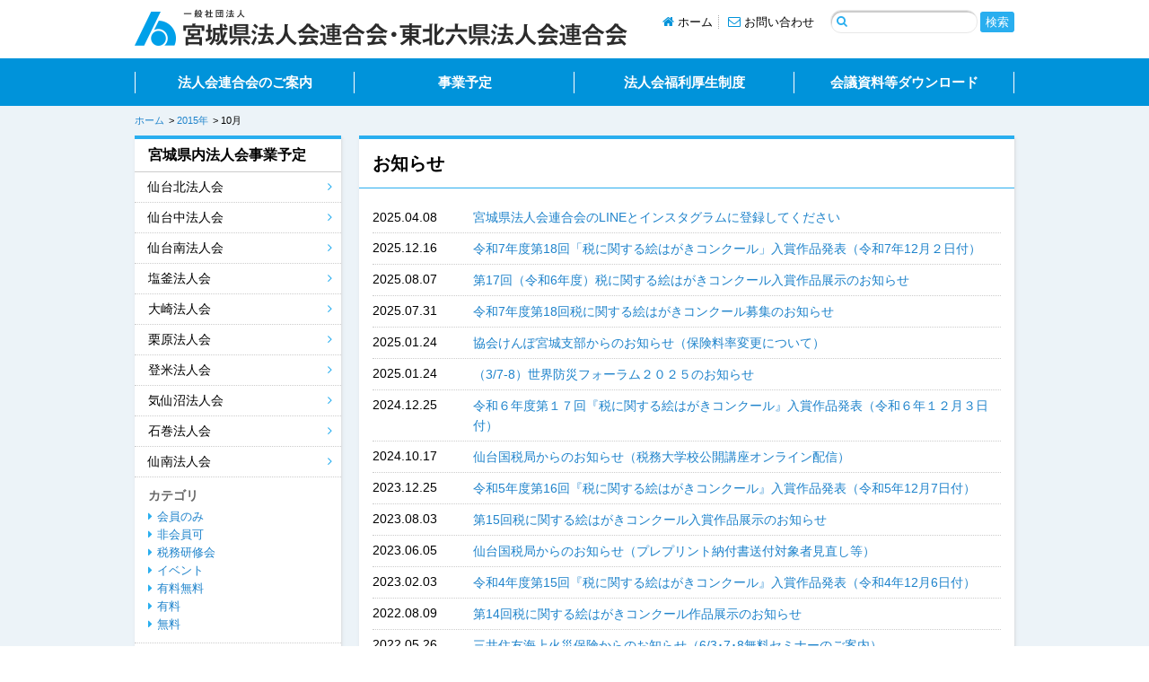

--- FILE ---
content_type: text/html; charset=UTF-8
request_url: https://www.miyagikenren.jp/date/2015/10?cat=15
body_size: 42545
content:
<!DOCTYPE html>
<html lang="ja">
<head>
  <meta charset="UTF-8">

  <title>2015年10月 ｜ 一般社団法人 宮城県法人会連合会・東北六県法人会連合会</title>

  
  <link rel="stylesheet" href="https://www.miyagikenren.jp/main/wp-content/themes/miyagikenren_v2/css/style.css">
  <link rel="stylesheet" href="https://www.miyagikenren.jp/main/wp-content/themes/miyagikenren_v2/css/font-awesome.min.css">

    <meta name='robots' content='max-image-preview:large' />
<link rel='dns-prefetch' href='//ajax.googleapis.com' />
<link rel="alternate" type="application/rss+xml" title="一般社団法人 宮城県法人会連合会・東北六県法人会連合会 &raquo; フィード" href="https://www.miyagikenren.jp/feed" />
<link rel="alternate" type="application/rss+xml" title="一般社団法人 宮城県法人会連合会・東北六県法人会連合会 &raquo; コメントフィード" href="https://www.miyagikenren.jp/comments/feed" />
<link rel="alternate" type="application/rss+xml" title="一般社団法人 宮城県法人会連合会・東北六県法人会連合会 &raquo; お知らせ カテゴリーのフィード" href="https://www.miyagikenren.jp/./information/news/feed" />
<style id='wp-img-auto-sizes-contain-inline-css' type='text/css'>
img:is([sizes=auto i],[sizes^="auto," i]){contain-intrinsic-size:3000px 1500px}
/*# sourceURL=wp-img-auto-sizes-contain-inline-css */
</style>
<style id='wp-emoji-styles-inline-css' type='text/css'>

	img.wp-smiley, img.emoji {
		display: inline !important;
		border: none !important;
		box-shadow: none !important;
		height: 1em !important;
		width: 1em !important;
		margin: 0 0.07em !important;
		vertical-align: -0.1em !important;
		background: none !important;
		padding: 0 !important;
	}
/*# sourceURL=wp-emoji-styles-inline-css */
</style>
<style id='wp-block-library-inline-css' type='text/css'>
:root{--wp-block-synced-color:#7a00df;--wp-block-synced-color--rgb:122,0,223;--wp-bound-block-color:var(--wp-block-synced-color);--wp-editor-canvas-background:#ddd;--wp-admin-theme-color:#007cba;--wp-admin-theme-color--rgb:0,124,186;--wp-admin-theme-color-darker-10:#006ba1;--wp-admin-theme-color-darker-10--rgb:0,107,160.5;--wp-admin-theme-color-darker-20:#005a87;--wp-admin-theme-color-darker-20--rgb:0,90,135;--wp-admin-border-width-focus:2px}@media (min-resolution:192dpi){:root{--wp-admin-border-width-focus:1.5px}}.wp-element-button{cursor:pointer}:root .has-very-light-gray-background-color{background-color:#eee}:root .has-very-dark-gray-background-color{background-color:#313131}:root .has-very-light-gray-color{color:#eee}:root .has-very-dark-gray-color{color:#313131}:root .has-vivid-green-cyan-to-vivid-cyan-blue-gradient-background{background:linear-gradient(135deg,#00d084,#0693e3)}:root .has-purple-crush-gradient-background{background:linear-gradient(135deg,#34e2e4,#4721fb 50%,#ab1dfe)}:root .has-hazy-dawn-gradient-background{background:linear-gradient(135deg,#faaca8,#dad0ec)}:root .has-subdued-olive-gradient-background{background:linear-gradient(135deg,#fafae1,#67a671)}:root .has-atomic-cream-gradient-background{background:linear-gradient(135deg,#fdd79a,#004a59)}:root .has-nightshade-gradient-background{background:linear-gradient(135deg,#330968,#31cdcf)}:root .has-midnight-gradient-background{background:linear-gradient(135deg,#020381,#2874fc)}:root{--wp--preset--font-size--normal:16px;--wp--preset--font-size--huge:42px}.has-regular-font-size{font-size:1em}.has-larger-font-size{font-size:2.625em}.has-normal-font-size{font-size:var(--wp--preset--font-size--normal)}.has-huge-font-size{font-size:var(--wp--preset--font-size--huge)}.has-text-align-center{text-align:center}.has-text-align-left{text-align:left}.has-text-align-right{text-align:right}.has-fit-text{white-space:nowrap!important}#end-resizable-editor-section{display:none}.aligncenter{clear:both}.items-justified-left{justify-content:flex-start}.items-justified-center{justify-content:center}.items-justified-right{justify-content:flex-end}.items-justified-space-between{justify-content:space-between}.screen-reader-text{border:0;clip-path:inset(50%);height:1px;margin:-1px;overflow:hidden;padding:0;position:absolute;width:1px;word-wrap:normal!important}.screen-reader-text:focus{background-color:#ddd;clip-path:none;color:#444;display:block;font-size:1em;height:auto;left:5px;line-height:normal;padding:15px 23px 14px;text-decoration:none;top:5px;width:auto;z-index:100000}html :where(.has-border-color){border-style:solid}html :where([style*=border-top-color]){border-top-style:solid}html :where([style*=border-right-color]){border-right-style:solid}html :where([style*=border-bottom-color]){border-bottom-style:solid}html :where([style*=border-left-color]){border-left-style:solid}html :where([style*=border-width]){border-style:solid}html :where([style*=border-top-width]){border-top-style:solid}html :where([style*=border-right-width]){border-right-style:solid}html :where([style*=border-bottom-width]){border-bottom-style:solid}html :where([style*=border-left-width]){border-left-style:solid}html :where(img[class*=wp-image-]){height:auto;max-width:100%}:where(figure){margin:0 0 1em}html :where(.is-position-sticky){--wp-admin--admin-bar--position-offset:var(--wp-admin--admin-bar--height,0px)}@media screen and (max-width:600px){html :where(.is-position-sticky){--wp-admin--admin-bar--position-offset:0px}}

/*# sourceURL=wp-block-library-inline-css */
</style><style id='global-styles-inline-css' type='text/css'>
:root{--wp--preset--aspect-ratio--square: 1;--wp--preset--aspect-ratio--4-3: 4/3;--wp--preset--aspect-ratio--3-4: 3/4;--wp--preset--aspect-ratio--3-2: 3/2;--wp--preset--aspect-ratio--2-3: 2/3;--wp--preset--aspect-ratio--16-9: 16/9;--wp--preset--aspect-ratio--9-16: 9/16;--wp--preset--color--black: #000000;--wp--preset--color--cyan-bluish-gray: #abb8c3;--wp--preset--color--white: #ffffff;--wp--preset--color--pale-pink: #f78da7;--wp--preset--color--vivid-red: #cf2e2e;--wp--preset--color--luminous-vivid-orange: #ff6900;--wp--preset--color--luminous-vivid-amber: #fcb900;--wp--preset--color--light-green-cyan: #7bdcb5;--wp--preset--color--vivid-green-cyan: #00d084;--wp--preset--color--pale-cyan-blue: #8ed1fc;--wp--preset--color--vivid-cyan-blue: #0693e3;--wp--preset--color--vivid-purple: #9b51e0;--wp--preset--gradient--vivid-cyan-blue-to-vivid-purple: linear-gradient(135deg,rgb(6,147,227) 0%,rgb(155,81,224) 100%);--wp--preset--gradient--light-green-cyan-to-vivid-green-cyan: linear-gradient(135deg,rgb(122,220,180) 0%,rgb(0,208,130) 100%);--wp--preset--gradient--luminous-vivid-amber-to-luminous-vivid-orange: linear-gradient(135deg,rgb(252,185,0) 0%,rgb(255,105,0) 100%);--wp--preset--gradient--luminous-vivid-orange-to-vivid-red: linear-gradient(135deg,rgb(255,105,0) 0%,rgb(207,46,46) 100%);--wp--preset--gradient--very-light-gray-to-cyan-bluish-gray: linear-gradient(135deg,rgb(238,238,238) 0%,rgb(169,184,195) 100%);--wp--preset--gradient--cool-to-warm-spectrum: linear-gradient(135deg,rgb(74,234,220) 0%,rgb(151,120,209) 20%,rgb(207,42,186) 40%,rgb(238,44,130) 60%,rgb(251,105,98) 80%,rgb(254,248,76) 100%);--wp--preset--gradient--blush-light-purple: linear-gradient(135deg,rgb(255,206,236) 0%,rgb(152,150,240) 100%);--wp--preset--gradient--blush-bordeaux: linear-gradient(135deg,rgb(254,205,165) 0%,rgb(254,45,45) 50%,rgb(107,0,62) 100%);--wp--preset--gradient--luminous-dusk: linear-gradient(135deg,rgb(255,203,112) 0%,rgb(199,81,192) 50%,rgb(65,88,208) 100%);--wp--preset--gradient--pale-ocean: linear-gradient(135deg,rgb(255,245,203) 0%,rgb(182,227,212) 50%,rgb(51,167,181) 100%);--wp--preset--gradient--electric-grass: linear-gradient(135deg,rgb(202,248,128) 0%,rgb(113,206,126) 100%);--wp--preset--gradient--midnight: linear-gradient(135deg,rgb(2,3,129) 0%,rgb(40,116,252) 100%);--wp--preset--font-size--small: 13px;--wp--preset--font-size--medium: 20px;--wp--preset--font-size--large: 36px;--wp--preset--font-size--x-large: 42px;--wp--preset--spacing--20: 0.44rem;--wp--preset--spacing--30: 0.67rem;--wp--preset--spacing--40: 1rem;--wp--preset--spacing--50: 1.5rem;--wp--preset--spacing--60: 2.25rem;--wp--preset--spacing--70: 3.38rem;--wp--preset--spacing--80: 5.06rem;--wp--preset--shadow--natural: 6px 6px 9px rgba(0, 0, 0, 0.2);--wp--preset--shadow--deep: 12px 12px 50px rgba(0, 0, 0, 0.4);--wp--preset--shadow--sharp: 6px 6px 0px rgba(0, 0, 0, 0.2);--wp--preset--shadow--outlined: 6px 6px 0px -3px rgb(255, 255, 255), 6px 6px rgb(0, 0, 0);--wp--preset--shadow--crisp: 6px 6px 0px rgb(0, 0, 0);}:where(.is-layout-flex){gap: 0.5em;}:where(.is-layout-grid){gap: 0.5em;}body .is-layout-flex{display: flex;}.is-layout-flex{flex-wrap: wrap;align-items: center;}.is-layout-flex > :is(*, div){margin: 0;}body .is-layout-grid{display: grid;}.is-layout-grid > :is(*, div){margin: 0;}:where(.wp-block-columns.is-layout-flex){gap: 2em;}:where(.wp-block-columns.is-layout-grid){gap: 2em;}:where(.wp-block-post-template.is-layout-flex){gap: 1.25em;}:where(.wp-block-post-template.is-layout-grid){gap: 1.25em;}.has-black-color{color: var(--wp--preset--color--black) !important;}.has-cyan-bluish-gray-color{color: var(--wp--preset--color--cyan-bluish-gray) !important;}.has-white-color{color: var(--wp--preset--color--white) !important;}.has-pale-pink-color{color: var(--wp--preset--color--pale-pink) !important;}.has-vivid-red-color{color: var(--wp--preset--color--vivid-red) !important;}.has-luminous-vivid-orange-color{color: var(--wp--preset--color--luminous-vivid-orange) !important;}.has-luminous-vivid-amber-color{color: var(--wp--preset--color--luminous-vivid-amber) !important;}.has-light-green-cyan-color{color: var(--wp--preset--color--light-green-cyan) !important;}.has-vivid-green-cyan-color{color: var(--wp--preset--color--vivid-green-cyan) !important;}.has-pale-cyan-blue-color{color: var(--wp--preset--color--pale-cyan-blue) !important;}.has-vivid-cyan-blue-color{color: var(--wp--preset--color--vivid-cyan-blue) !important;}.has-vivid-purple-color{color: var(--wp--preset--color--vivid-purple) !important;}.has-black-background-color{background-color: var(--wp--preset--color--black) !important;}.has-cyan-bluish-gray-background-color{background-color: var(--wp--preset--color--cyan-bluish-gray) !important;}.has-white-background-color{background-color: var(--wp--preset--color--white) !important;}.has-pale-pink-background-color{background-color: var(--wp--preset--color--pale-pink) !important;}.has-vivid-red-background-color{background-color: var(--wp--preset--color--vivid-red) !important;}.has-luminous-vivid-orange-background-color{background-color: var(--wp--preset--color--luminous-vivid-orange) !important;}.has-luminous-vivid-amber-background-color{background-color: var(--wp--preset--color--luminous-vivid-amber) !important;}.has-light-green-cyan-background-color{background-color: var(--wp--preset--color--light-green-cyan) !important;}.has-vivid-green-cyan-background-color{background-color: var(--wp--preset--color--vivid-green-cyan) !important;}.has-pale-cyan-blue-background-color{background-color: var(--wp--preset--color--pale-cyan-blue) !important;}.has-vivid-cyan-blue-background-color{background-color: var(--wp--preset--color--vivid-cyan-blue) !important;}.has-vivid-purple-background-color{background-color: var(--wp--preset--color--vivid-purple) !important;}.has-black-border-color{border-color: var(--wp--preset--color--black) !important;}.has-cyan-bluish-gray-border-color{border-color: var(--wp--preset--color--cyan-bluish-gray) !important;}.has-white-border-color{border-color: var(--wp--preset--color--white) !important;}.has-pale-pink-border-color{border-color: var(--wp--preset--color--pale-pink) !important;}.has-vivid-red-border-color{border-color: var(--wp--preset--color--vivid-red) !important;}.has-luminous-vivid-orange-border-color{border-color: var(--wp--preset--color--luminous-vivid-orange) !important;}.has-luminous-vivid-amber-border-color{border-color: var(--wp--preset--color--luminous-vivid-amber) !important;}.has-light-green-cyan-border-color{border-color: var(--wp--preset--color--light-green-cyan) !important;}.has-vivid-green-cyan-border-color{border-color: var(--wp--preset--color--vivid-green-cyan) !important;}.has-pale-cyan-blue-border-color{border-color: var(--wp--preset--color--pale-cyan-blue) !important;}.has-vivid-cyan-blue-border-color{border-color: var(--wp--preset--color--vivid-cyan-blue) !important;}.has-vivid-purple-border-color{border-color: var(--wp--preset--color--vivid-purple) !important;}.has-vivid-cyan-blue-to-vivid-purple-gradient-background{background: var(--wp--preset--gradient--vivid-cyan-blue-to-vivid-purple) !important;}.has-light-green-cyan-to-vivid-green-cyan-gradient-background{background: var(--wp--preset--gradient--light-green-cyan-to-vivid-green-cyan) !important;}.has-luminous-vivid-amber-to-luminous-vivid-orange-gradient-background{background: var(--wp--preset--gradient--luminous-vivid-amber-to-luminous-vivid-orange) !important;}.has-luminous-vivid-orange-to-vivid-red-gradient-background{background: var(--wp--preset--gradient--luminous-vivid-orange-to-vivid-red) !important;}.has-very-light-gray-to-cyan-bluish-gray-gradient-background{background: var(--wp--preset--gradient--very-light-gray-to-cyan-bluish-gray) !important;}.has-cool-to-warm-spectrum-gradient-background{background: var(--wp--preset--gradient--cool-to-warm-spectrum) !important;}.has-blush-light-purple-gradient-background{background: var(--wp--preset--gradient--blush-light-purple) !important;}.has-blush-bordeaux-gradient-background{background: var(--wp--preset--gradient--blush-bordeaux) !important;}.has-luminous-dusk-gradient-background{background: var(--wp--preset--gradient--luminous-dusk) !important;}.has-pale-ocean-gradient-background{background: var(--wp--preset--gradient--pale-ocean) !important;}.has-electric-grass-gradient-background{background: var(--wp--preset--gradient--electric-grass) !important;}.has-midnight-gradient-background{background: var(--wp--preset--gradient--midnight) !important;}.has-small-font-size{font-size: var(--wp--preset--font-size--small) !important;}.has-medium-font-size{font-size: var(--wp--preset--font-size--medium) !important;}.has-large-font-size{font-size: var(--wp--preset--font-size--large) !important;}.has-x-large-font-size{font-size: var(--wp--preset--font-size--x-large) !important;}
/*# sourceURL=global-styles-inline-css */
</style>

<style id='classic-theme-styles-inline-css' type='text/css'>
/*! This file is auto-generated */
.wp-block-button__link{color:#fff;background-color:#32373c;border-radius:9999px;box-shadow:none;text-decoration:none;padding:calc(.667em + 2px) calc(1.333em + 2px);font-size:1.125em}.wp-block-file__button{background:#32373c;color:#fff;text-decoration:none}
/*# sourceURL=/wp-includes/css/classic-themes.min.css */
</style>
<link rel='stylesheet' id='wp-members-css' href='https://www.miyagikenren.jp/main/wp-content/plugins/wp-members/assets/css/forms/generic-no-float.min.css?ver=3.5.4.3' type='text/css' media='all' />
<script type="text/javascript" src="//ajax.googleapis.com/ajax/libs/jquery/1.11.1/jquery.min.js?ver=1.11.1" id="jquery-js"></script>
<link rel="https://api.w.org/" href="https://www.miyagikenren.jp/wp-json/" /><link rel="alternate" title="JSON" type="application/json" href="https://www.miyagikenren.jp/wp-json/wp/v2/categories/15" /><link rel="EditURI" type="application/rsd+xml" title="RSD" href="https://www.miyagikenren.jp/main/xmlrpc.php?rsd" />
  <style type="text/css">
      #site-title,
    #site-description {
      position: absolute !important;
      clip: rect(1px 1px 1px 1px); /* IE6, IE7 */
      clip: rect(1px, 1px, 1px, 1px);
    }
    </style>
  
  <script src="https://www.miyagikenren.jp/main/wp-content/themes/miyagikenren_v2/js/jquery.scrolltopcontrol.js"></script>
  <script src="https://www.miyagikenren.jp/main/wp-content/themes/miyagikenren_v2/js/smoothScroll.js"></script>
  <script src="https://www.miyagikenren.jp/main/wp-content/themes/miyagikenren_v2/js/settings.js"></script>

  <script async src="https://www.googletagmanager.com/gtag/js?id=G-FV9L1TGE39"></script>
  <script>
    window.dataLayer = window.dataLayer || [];
    function gtag(){dataLayer.push(arguments);}
    gtag('js', new Date());
    gtag('config', 'G-FV9L1TGE39');
  </script>
</head>

<body>

<header class="s-header" role="banner">
  <div class="wrapper clearfix">
    <div class="logo"><a href="https://www.miyagikenren.jp" title="一般社団法人宮城県法人会連合会・東北六県法人会連合会"><img src="https://www.miyagikenren.jp/main/wp-content/themes/miyagikenren_v2/img/header_logo.png" alt="一般社団法人宮城県法人会連合会" width="549" height="41"></a></div>
    <div class="menu">
      <ul>
        <li><a href="https://www.miyagikenren.jp"><i class="fa fa-home"></i> ホーム</a></li>
        <li><a href="https://www.miyagikenren.jp/contact/"><i class="fa fa-envelope-o"></i> お問い合わせ</a></li>
      </ul>
      <form method="get" action="https://www.miyagikenren.jp" role="search">
        <input type="text" class="field" name="s" id="s">
        <input type="submit" class="submit" name="submit" id="searchsubmit" value="検索">
      </form>
    </div>
  </div>
</header>

<nav class="gnav" role="navigation">
  <ul class="wrapper">
    <li><a href="https://www.miyagikenren.jp/about/">法人会連合会のご案内</a></li>
    <li><a href="https://www.miyagikenren.jp/jigyou/">事業予定</a></li>
    <li><a href="https://www.miyagikenren.jp/fukuri/">法人会福利厚生制度</a></li>
    <li><a href="https://www.miyagikenren.jp/download/">会議資料等ダウンロード</a></li>
  </ul>
</nav>

<div class="wrapper clearfix">
  <nav class="breadcrumbs">
    <ul>
    <!-- Breadcrumb NavXT 7.4.1 -->
<li><a href="https://www.miyagikenren.jp">ホーム</a></li><li><a href="https://www.miyagikenren.jp/date/2015">2015年</a></li><li>10月</li>    </ul>
  </nav>

  <article class="main content" role="main">
    <h1><span>お知らせ</span></h1>
    <div class="contentbox">
      <div class="infolist">
        <dl>
        
          <!-- 先頭固定表示 -->
                      <dt>2025.04.08</dt>
            <dd><a href="https://www.miyagikenren.jp/kenjigyou/hikaiin/11583.html">宮城県法人会連合会のLINEとインスタグラムに登録してください</a></dd>
                                                
          <!-- 一覧表示 -->
                      <dt>2025.12.16</dt>
            <dd><a href="https://www.miyagikenren.jp/kenjigyou/hikaiin/11839.html">令和7年度第18回「税に関する絵はがきコンクール」入賞作品発表（令和7年12月２日付）</a></dd>
                          <dt>2025.08.07</dt>
            <dd><a href="https://www.miyagikenren.jp/kenjigyou/hikaiin/11083.html">第17回（令和6年度）税に関する絵はがきコンクール入賞作品展示のお知らせ</a></dd>
                          <dt>2025.07.31</dt>
            <dd><a href="https://www.miyagikenren.jp/kenjigyou/hikaiin/9340.html">令和7年度第18回税に関する絵はがきコンクール募集のお知らせ</a></dd>
                          <dt>2025.01.24</dt>
            <dd><a href="https://www.miyagikenren.jp/kenjigyou/hikaiin/11473.html">協会けんぽ宮城支部からのお知らせ（保険料率変更について）</a></dd>
                          <dt>2025.01.24</dt>
            <dd><a href="https://www.miyagikenren.jp/kenjigyou/hikaiin/11459.html">（3/7-8）世界防災フォーラム２０２５のお知らせ</a></dd>
                          <dt>2024.12.25</dt>
            <dd><a href="https://www.miyagikenren.jp/kenjigyou/hikaiin/11311.html">令和６年度第１７回『税に関する絵はがきコンクール』入賞作品発表（令和６年１２月３日付）</a></dd>
                          <dt>2024.10.17</dt>
            <dd><a href="https://www.miyagikenren.jp/kenjigyou/hikaiin/10516.html">仙台国税局からのお知らせ（税務大学校公開講座オンライン配信）</a></dd>
                          <dt>2023.12.25</dt>
            <dd><a href="https://www.miyagikenren.jp/kenjigyou/hikaiin/10607.html">令和5年度第16回『税に関する絵はがきコンクール』入賞作品発表（令和5年12月7日付）</a></dd>
                          <dt>2023.08.03</dt>
            <dd><a href="https://www.miyagikenren.jp/kenjigyou/hikaiin/10379.html">第15回税に関する絵はがきコンクール入賞作品展示のお知らせ</a></dd>
                          <dt>2023.06.05</dt>
            <dd><a href="https://www.miyagikenren.jp/kenjigyou/hikaiin/10246.html">仙台国税局からのお知らせ（プレプリント納付書送付対象者見直し等）</a></dd>
                          <dt>2023.02.03</dt>
            <dd><a href="https://www.miyagikenren.jp/kenjigyou/hikaiin/9909.html">令和4年度第15回『税に関する絵はがきコンクール』入賞作品発表（令和4年12月6日付）</a></dd>
                          <dt>2022.08.09</dt>
            <dd><a href="https://www.miyagikenren.jp/kenjigyou/hikaiin/9572.html">第14回税に関する絵はがきコンクール作品展示のお知らせ</a></dd>
                          <dt>2022.05.26</dt>
            <dd><a href="https://www.miyagikenren.jp/kenjigyou/hikaiin/9437.html">三井住友海上火災保険からのお知らせ（6/3･7･8無料セミナーのご案内）</a></dd>
                          <dt>2022.03.07</dt>
            <dd><a href="https://www.miyagikenren.jp/kenjigyou/hikaiin/9120.html">令和3年度第14回『税に関する絵はがきコンクール』入賞作品発表（令和4年2月15日付）</a></dd>
                          <dt>2022.02.07</dt>
            <dd><a href="https://www.miyagikenren.jp/kenjigyou/hikaiin/9039.html">仙台国税局からのお知らせ（インボイス制度に係る事業者の登録申請に関するお知らせ）</a></dd>
                          <dt>2022.02.03</dt>
            <dd><a href="https://www.miyagikenren.jp/kenjigyou/hikaiin/9036.html">仙台国税局からのお知らせ（所得税等の確定申告について：新型コロナウイルス感染症の影響により申告期限までの申告等が困難な方へ）</a></dd>
                          <dt>2021.12.01</dt>
            <dd><a href="https://www.miyagikenren.jp/kenjigyou/hikaiin/8988.html">大同生命保険からのお知らせ（12/7無料WEBセミナーのご案内）</a></dd>
                          <dt>2021.10.22</dt>
            <dd><a href="https://www.miyagikenren.jp/kenjigyou/hikaiin/8948.html">仙台国税局からのお知らせ（税務大学校 公開講座のご案内）</a></dd>
                          <dt>2021.07.09</dt>
            <dd><a href="https://www.miyagikenren.jp/kenjigyou/hikaiin/8727.html">大同生命保険からのお知らせ（7/21無料WEBセミナーのご案内）</a></dd>
                          <dt>2021.05.25</dt>
            <dd><a href="https://www.miyagikenren.jp/information/news/8653.html">仙台国税局からのお知らせ（法人番号の利活用について）</a></dd>
                                  </dl>
      </div>

       <div class="page-navi mgt20">
</div>
    </div>

  </article>
  
  <nav class="sidebar">

        <ul class="cmenu">
      <li>
        <a href="https://www.miyagikenren.jp/jigyou/">宮城県内法人会事業予定</a>
        <ul>
        <li><a href="http://www.kitaho.or.jp/business/session.html">仙台北法人会</a></li>
<li><a href="http://www.hojin-kai.jp/schedule.htm">仙台中法人会</a></li>
<li><a href="http://www.minamiho.com/22_schedule.html">仙台南法人会</a></li>
<li><a href="http://www.marine-blue.or.jp/schedule.html">塩釜法人会</a></li>
<li><a href="https://osakihojinkai.com/">大崎法人会</a></li>
<li><a href="http://www.kuri-ho.com/">栗原法人会</a></li>
<li><a href="http://www.tome-houjinkai.com/">登米法人会</a></li>
<li><a href="http://hojinkai.zenkokuhojinkai.or.jp/kesennuma/information/%E8%AC%9B%E7%BF%92%E4%BC%9A%E3%83%BB%E8%AC%9B%E6%BC%94%E4%BC%9A%E3%81%AE%E3%81%8A%E7%9F%A5%E3%82%89%E3%81%9B/">気仙沼法人会</a></li>
<li><a href="http://www.i-houjinkai.jp/">石巻法人会</a></li>
<li><a href="http://www.sennanho.or.jp/eventcalendar">仙南法人会</a></li>
        </ul>
      </li>
    </ul>

    <h3>カテゴリ</h3>
    <ul class="smenu">
      	<li class="cat-item cat-item-1"><a href="https://www.miyagikenren.jp/./kenjigyou/kaiin">会員のみ</a>
</li>
	<li class="cat-item cat-item-2"><a href="https://www.miyagikenren.jp/./kenjigyou/hikaiin">非会員可</a>
</li>
	<li class="cat-item cat-item-5"><a href="https://www.miyagikenren.jp/./kenjigyou/zeimukenshu">税務研修会</a>
</li>
	<li class="cat-item cat-item-6"><a href="https://www.miyagikenren.jp/./kenjigyou/event">イベント</a>
</li>
	<li class="cat-item cat-item-7"><a href="https://www.miyagikenren.jp/./kenjigyou/hiyou">有料無料</a>
<ul class='children'>
	<li class="cat-item cat-item-3"><a href="https://www.miyagikenren.jp/./kenjigyou/hiyou/yuryou">有料</a>
</li>
	<li class="cat-item cat-item-4"><a href="https://www.miyagikenren.jp/./kenjigyou/hiyou/muryou">無料</a>
</li>
</ul>
</li>
    </ul>

    <h3>アーカイブ</h3>
    <select name="archive-dropdown" onChange='document.location.href=this.options[this.selectedIndex].value;'>
      <option value="">月を選択</option>
      	<option value='https://www.miyagikenren.jp/date/2025/12?cat=-15'> 2025年12月 </option>
	<option value='https://www.miyagikenren.jp/date/2025/08?cat=-15'> 2025年8月 </option>
	<option value='https://www.miyagikenren.jp/date/2025/07?cat=-15'> 2025年7月 </option>
	<option value='https://www.miyagikenren.jp/date/2025/04?cat=-15'> 2025年4月 </option>
	<option value='https://www.miyagikenren.jp/date/2025/02?cat=-15'> 2025年2月 </option>
	<option value='https://www.miyagikenren.jp/date/2025/01?cat=-15'> 2025年1月 </option>
	<option value='https://www.miyagikenren.jp/date/2024/12?cat=-15'> 2024年12月 </option>
	<option value='https://www.miyagikenren.jp/date/2024/10?cat=-15'> 2024年10月 </option>
	<option value='https://www.miyagikenren.jp/date/2024/09?cat=-15'> 2024年9月 </option>
	<option value='https://www.miyagikenren.jp/date/2024/08?cat=-15'> 2024年8月 </option>
	<option value='https://www.miyagikenren.jp/date/2024/06?cat=-15'> 2024年6月 </option>
	<option value='https://www.miyagikenren.jp/date/2023/12?cat=-15'> 2023年12月 </option>
	<option value='https://www.miyagikenren.jp/date/2023/10?cat=-15'> 2023年10月 </option>
	<option value='https://www.miyagikenren.jp/date/2023/08?cat=-15'> 2023年8月 </option>
	<option value='https://www.miyagikenren.jp/date/2023/07?cat=-15'> 2023年7月 </option>
	<option value='https://www.miyagikenren.jp/date/2023/06?cat=-15'> 2023年6月 </option>
	<option value='https://www.miyagikenren.jp/date/2023/05?cat=-15'> 2023年5月 </option>
	<option value='https://www.miyagikenren.jp/date/2023/04?cat=-15'> 2023年4月 </option>
	<option value='https://www.miyagikenren.jp/date/2023/03?cat=-15'> 2023年3月 </option>
	<option value='https://www.miyagikenren.jp/date/2023/02?cat=-15'> 2023年2月 </option>
	<option value='https://www.miyagikenren.jp/date/2023/01?cat=-15'> 2023年1月 </option>
	<option value='https://www.miyagikenren.jp/date/2022/12?cat=-15'> 2022年12月 </option>
	<option value='https://www.miyagikenren.jp/date/2022/11?cat=-15'> 2022年11月 </option>
	<option value='https://www.miyagikenren.jp/date/2022/10?cat=-15'> 2022年10月 </option>
	<option value='https://www.miyagikenren.jp/date/2022/09?cat=-15'> 2022年9月 </option>
	<option value='https://www.miyagikenren.jp/date/2022/08?cat=-15'> 2022年8月 </option>
	<option value='https://www.miyagikenren.jp/date/2022/07?cat=-15'> 2022年7月 </option>
	<option value='https://www.miyagikenren.jp/date/2022/06?cat=-15'> 2022年6月 </option>
	<option value='https://www.miyagikenren.jp/date/2022/05?cat=-15'> 2022年5月 </option>
	<option value='https://www.miyagikenren.jp/date/2022/04?cat=-15'> 2022年4月 </option>
	<option value='https://www.miyagikenren.jp/date/2022/03?cat=-15'> 2022年3月 </option>
	<option value='https://www.miyagikenren.jp/date/2022/02?cat=-15'> 2022年2月 </option>
	<option value='https://www.miyagikenren.jp/date/2022/01?cat=-15'> 2022年1月 </option>
	<option value='https://www.miyagikenren.jp/date/2021/12?cat=-15'> 2021年12月 </option>
	<option value='https://www.miyagikenren.jp/date/2021/11?cat=-15'> 2021年11月 </option>
	<option value='https://www.miyagikenren.jp/date/2021/10?cat=-15'> 2021年10月 </option>
	<option value='https://www.miyagikenren.jp/date/2021/09?cat=-15'> 2021年9月 </option>
	<option value='https://www.miyagikenren.jp/date/2021/08?cat=-15'> 2021年8月 </option>
	<option value='https://www.miyagikenren.jp/date/2021/07?cat=-15'> 2021年7月 </option>
	<option value='https://www.miyagikenren.jp/date/2021/06?cat=-15'> 2021年6月 </option>
	<option value='https://www.miyagikenren.jp/date/2021/04?cat=-15'> 2021年4月 </option>
	<option value='https://www.miyagikenren.jp/date/2021/03?cat=-15'> 2021年3月 </option>
	<option value='https://www.miyagikenren.jp/date/2021/02?cat=-15'> 2021年2月 </option>
	<option value='https://www.miyagikenren.jp/date/2020/12?cat=-15'> 2020年12月 </option>
	<option value='https://www.miyagikenren.jp/date/2020/11?cat=-15'> 2020年11月 </option>
	<option value='https://www.miyagikenren.jp/date/2020/10?cat=-15'> 2020年10月 </option>
	<option value='https://www.miyagikenren.jp/date/2020/09?cat=-15'> 2020年9月 </option>
	<option value='https://www.miyagikenren.jp/date/2020/08?cat=-15'> 2020年8月 </option>
	<option value='https://www.miyagikenren.jp/date/2020/07?cat=-15'> 2020年7月 </option>
	<option value='https://www.miyagikenren.jp/date/2020/04?cat=-15'> 2020年4月 </option>
	<option value='https://www.miyagikenren.jp/date/2020/03?cat=-15'> 2020年3月 </option>
	<option value='https://www.miyagikenren.jp/date/2020/02?cat=-15'> 2020年2月 </option>
	<option value='https://www.miyagikenren.jp/date/2020/01?cat=-15'> 2020年1月 </option>
	<option value='https://www.miyagikenren.jp/date/2019/12?cat=-15'> 2019年12月 </option>
	<option value='https://www.miyagikenren.jp/date/2019/11?cat=-15'> 2019年11月 </option>
	<option value='https://www.miyagikenren.jp/date/2019/10?cat=-15'> 2019年10月 </option>
	<option value='https://www.miyagikenren.jp/date/2019/09?cat=-15'> 2019年9月 </option>
	<option value='https://www.miyagikenren.jp/date/2019/08?cat=-15'> 2019年8月 </option>
	<option value='https://www.miyagikenren.jp/date/2019/07?cat=-15'> 2019年7月 </option>
	<option value='https://www.miyagikenren.jp/date/2019/03?cat=-15'> 2019年3月 </option>
	<option value='https://www.miyagikenren.jp/date/2019/01?cat=-15'> 2019年1月 </option>
	<option value='https://www.miyagikenren.jp/date/2018/12?cat=-15'> 2018年12月 </option>
	<option value='https://www.miyagikenren.jp/date/2018/11?cat=-15'> 2018年11月 </option>
	<option value='https://www.miyagikenren.jp/date/2018/09?cat=-15'> 2018年9月 </option>
	<option value='https://www.miyagikenren.jp/date/2018/05?cat=-15'> 2018年5月 </option>
	<option value='https://www.miyagikenren.jp/date/2018/04?cat=-15'> 2018年4月 </option>
	<option value='https://www.miyagikenren.jp/date/2018/02?cat=-15'> 2018年2月 </option>
	<option value='https://www.miyagikenren.jp/date/2017/12?cat=-15'> 2017年12月 </option>
	<option value='https://www.miyagikenren.jp/date/2017/11?cat=-15'> 2017年11月 </option>
	<option value='https://www.miyagikenren.jp/date/2017/06?cat=-15'> 2017年6月 </option>
	<option value='https://www.miyagikenren.jp/date/2017/02?cat=-15'> 2017年2月 </option>
	<option value='https://www.miyagikenren.jp/date/2016/10?cat=-15'> 2016年10月 </option>
	<option value='https://www.miyagikenren.jp/date/2016/04?cat=-15'> 2016年4月 </option>
	<option value='https://www.miyagikenren.jp/date/2016/02?cat=-15'> 2016年2月 </option>
	<option value='https://www.miyagikenren.jp/date/2015/05?cat=-15'> 2015年5月 </option>
	<option value='https://www.miyagikenren.jp/date/2015/04?cat=-15'> 2015年4月 </option>
	<option value='https://www.miyagikenren.jp/date/2015/03?cat=-15'> 2015年3月 </option>
	<option value='https://www.miyagikenren.jp/date/2015/02?cat=-15'> 2015年2月 </option>
	<option value='https://www.miyagikenren.jp/date/2015/01?cat=-15'> 2015年1月 </option>
	<option value='https://www.miyagikenren.jp/date/2014/12?cat=-15'> 2014年12月 </option>
	<option value='https://www.miyagikenren.jp/date/2014/11?cat=-15'> 2014年11月 </option>
	<option value='https://www.miyagikenren.jp/date/2014/10?cat=-15'> 2014年10月 </option>
	<option value='https://www.miyagikenren.jp/date/2014/09?cat=-15'> 2014年9月 </option>
	<option value='https://www.miyagikenren.jp/date/2014/08?cat=-15'> 2014年8月 </option>
	<option value='https://www.miyagikenren.jp/date/2014/07?cat=-15'> 2014年7月 </option>
	<option value='https://www.miyagikenren.jp/date/2014/06?cat=-15'> 2014年6月 </option>
	<option value='https://www.miyagikenren.jp/date/2014/05?cat=-15'> 2014年5月 </option>
	<option value='https://www.miyagikenren.jp/date/2014/04?cat=-15'> 2014年4月 </option>
	<option value='https://www.miyagikenren.jp/date/2014/02?cat=-15'> 2014年2月 </option>
	<option value='https://www.miyagikenren.jp/date/2014/01?cat=-15'> 2014年1月 </option>
	<option value='https://www.miyagikenren.jp/date/2013/07?cat=-15'> 2013年7月 </option>
	<option value='https://www.miyagikenren.jp/date/2013/05?cat=-15'> 2013年5月 </option>
	<option value='https://www.miyagikenren.jp/date/2013/03?cat=-15'> 2013年3月 </option>
	<option value='https://www.miyagikenren.jp/date/2013/02?cat=-15'> 2013年2月 </option>
	<option value='https://www.miyagikenren.jp/date/2012/12?cat=-15'> 2012年12月 </option>
	<option value='https://www.miyagikenren.jp/date/2012/11?cat=-15'> 2012年11月 </option>
	<option value='https://www.miyagikenren.jp/date/2012/10?cat=-15'> 2012年10月 </option>
	<option value='https://www.miyagikenren.jp/date/2012/09?cat=-15'> 2012年9月 </option>
	<option value='https://www.miyagikenren.jp/date/2012/08?cat=-15'> 2012年8月 </option>
	<option value='https://www.miyagikenren.jp/date/2012/07?cat=-15'> 2012年7月 </option>
	<option value='https://www.miyagikenren.jp/date/2012/06?cat=-15'> 2012年6月 </option>
	<option value='https://www.miyagikenren.jp/date/2012/03?cat=-15'> 2012年3月 </option>
	<option value='https://www.miyagikenren.jp/date/2012/02?cat=-15'> 2012年2月 </option>
	<option value='https://www.miyagikenren.jp/date/2011/11?cat=-15'> 2011年11月 </option>
	<option value='https://www.miyagikenren.jp/date/2011/10?cat=-15'> 2011年10月 </option>
	<option value='https://www.miyagikenren.jp/date/2011/03?cat=-15'> 2011年3月 </option>
	<option value='https://www.miyagikenren.jp/date/2010/03?cat=-15'> 2010年3月 </option>
	<option value='https://www.miyagikenren.jp/date/2010/02?cat=-15'> 2010年2月 </option>
	<option value='https://www.miyagikenren.jp/date/2009/10?cat=-15'> 2009年10月 </option>
	<option value='https://www.miyagikenren.jp/date/2009/07?cat=-15'> 2009年7月 </option>
    </select>

      </nav>
</div>

<footer class="s-footer" role="contentinfo">
  <nav class="submenu">
    <ul class="wrapper">
      <li><a href="https://www.miyagikenren.jp/link/"><i class="fa fa-chevron-circle-right"></i> リンク</a></li>
    </ul>
  </nav>

  <div class="sitemap wrapper">
    <div>
      <ul>
        <li><a href="https://www.miyagikenren.jp/about/">法人会連合会のご案内</a>
          <ul>
<li><a href="http://www.miyagikenren.jp/about#koukai">情報公開</a></li>
<li><a href="http://www.miyagikenren.jp/about#area">宮城県内法人会の活動地域</a></li>
<li><a href="https://www.miyagikenren.jp/download/%e8%b3%87%e6%96%99%e7%ad%89%e3%83%80%e3%82%a6%e3%83%b3%e3%83%ad%e3%83%bc%e3%83%89%e3%83%9a%e3%83%bc%e3%82%b8">資料等ダウンロードページ</a></li>
<li><a href="https://www.miyagikenren.jp/%e4%bb%a4%e5%92%8c%ef%bc%94%e5%b9%b4%e5%ba%a6">令和４年度</a></li>
<li><a href="https://www.miyagikenren.jp/%e4%bb%a4%e5%92%8c%ef%bc%95%e5%b9%b4%e5%ba%a6">令和５年度</a></li>
<li><a href="https://www.miyagikenren.jp/about%e4%bb%a4%e5%92%8c%ef%bc%97%e5%b9%b4%e5%ba%a6">令和７年度</a></li>
          </ul>
        </li>
      </ul>
    </div>

    <div>
      <ul>
        <li><a href="https://www.miyagikenren.jp/jigyou/">事業予定</a>

          <ul class="column2">
<li><a href="https://www.miyagikenren.jp/about">宮城県連・東北六県連・全法連</a></li>
<li><a href="http://www.kitaho.or.jp/business/session.html">仙台北</a></li>
<li><a href="http://www.hojin-kai.jp/schedule.htm">仙台中</a></li>
<li><a href="http://www.minamiho.com/22_schedule.html">仙台南</a></li>
<li><a href="http://www.marine-blue.or.jp/schedule.html">塩釜</a></li>
<li><a href="https://osakihojinkai.com/">大崎</a></li>
<li><a href="http://www.kuri-ho.com/">栗原</a></li>
<li><a href="http://www.tome-houjinkai.com/">登米</a></li>
<li><a href="http://hojinkai.zenkokuhojinkai.or.jp/kesennuma/information/%E8%AC%9B%E7%BF%92%E4%BC%9A%E3%83%BB%E8%AC%9B%E6%BC%94%E4%BC%9A%E3%81%AE%E3%81%8A%E7%9F%A5%E3%82%89%E3%81%9B/">気仙沼</a></li>
<li><a href="http://www.i-houjinkai.jp/">石巻</a></li>
<li><a href="http://www.sennanho.or.jp/eventcalendar">仙南</a></li>
          </ul>
        </li>
      </ul>
    </div>

    <div>
      <ul>
        <li><a href="https://www.miyagikenren.jp/fukuri/">法人会福利厚生制度</a>
          <ul>
<li><a href="http://www.miyagikenren.jp/fukuri#houjin">企業のための保障制度</a></li>
<li><a href="http://www.miyagikenren.jp/fukuri#kojin">個人のための保障制度</a></li>
<li><a href="http://www.miyagikenren.jp/fukuri#sonota">そのたの保障制度</a></li>
<li><a href="http://www.miyagikenren.jp/fukuri#shindan">定期健康診断等</a></li>
          </ul>
        </li>
      </ul>
    </div>

    <div>
      <ul>
        <li><a href="https://www.miyagikenren.jp/download/">会議資料等ダウンロード</a></li>
        <li><a href="https://www.miyagikenren.jp/information/">連合会からのお知らせ</a></li>
        <li><a href="https://www.miyagikenren.jp/contact/">お問い合わせ</a></li>
        <li><a href="https://www.miyagikenren.jp/link/">リンク</a></li>
      </ul>
    </div>
  </div>
  <p class="copyright">Copyright &copy;2008-<script>document.write(new Date().getFullYear());</script> <small>宮城県法人会連合会</small></p>
</footer>

<script type="speculationrules">
{"prefetch":[{"source":"document","where":{"and":[{"href_matches":"/*"},{"not":{"href_matches":["/main/wp-*.php","/main/wp-admin/*","/main/wp-content/uploads/*","/main/wp-content/*","/main/wp-content/plugins/*","/main/wp-content/themes/miyagikenren_v2/*","/*\\?(.+)"]}},{"not":{"selector_matches":"a[rel~=\"nofollow\"]"}},{"not":{"selector_matches":".no-prefetch, .no-prefetch a"}}]},"eagerness":"conservative"}]}
</script>
<script id="wp-emoji-settings" type="application/json">
{"baseUrl":"https://s.w.org/images/core/emoji/17.0.2/72x72/","ext":".png","svgUrl":"https://s.w.org/images/core/emoji/17.0.2/svg/","svgExt":".svg","source":{"concatemoji":"https://www.miyagikenren.jp/main/wp-includes/js/wp-emoji-release.min.js?ver=6.9"}}
</script>
<script type="module">
/* <![CDATA[ */
/*! This file is auto-generated */
const a=JSON.parse(document.getElementById("wp-emoji-settings").textContent),o=(window._wpemojiSettings=a,"wpEmojiSettingsSupports"),s=["flag","emoji"];function i(e){try{var t={supportTests:e,timestamp:(new Date).valueOf()};sessionStorage.setItem(o,JSON.stringify(t))}catch(e){}}function c(e,t,n){e.clearRect(0,0,e.canvas.width,e.canvas.height),e.fillText(t,0,0);t=new Uint32Array(e.getImageData(0,0,e.canvas.width,e.canvas.height).data);e.clearRect(0,0,e.canvas.width,e.canvas.height),e.fillText(n,0,0);const a=new Uint32Array(e.getImageData(0,0,e.canvas.width,e.canvas.height).data);return t.every((e,t)=>e===a[t])}function p(e,t){e.clearRect(0,0,e.canvas.width,e.canvas.height),e.fillText(t,0,0);var n=e.getImageData(16,16,1,1);for(let e=0;e<n.data.length;e++)if(0!==n.data[e])return!1;return!0}function u(e,t,n,a){switch(t){case"flag":return n(e,"\ud83c\udff3\ufe0f\u200d\u26a7\ufe0f","\ud83c\udff3\ufe0f\u200b\u26a7\ufe0f")?!1:!n(e,"\ud83c\udde8\ud83c\uddf6","\ud83c\udde8\u200b\ud83c\uddf6")&&!n(e,"\ud83c\udff4\udb40\udc67\udb40\udc62\udb40\udc65\udb40\udc6e\udb40\udc67\udb40\udc7f","\ud83c\udff4\u200b\udb40\udc67\u200b\udb40\udc62\u200b\udb40\udc65\u200b\udb40\udc6e\u200b\udb40\udc67\u200b\udb40\udc7f");case"emoji":return!a(e,"\ud83e\u1fac8")}return!1}function f(e,t,n,a){let r;const o=(r="undefined"!=typeof WorkerGlobalScope&&self instanceof WorkerGlobalScope?new OffscreenCanvas(300,150):document.createElement("canvas")).getContext("2d",{willReadFrequently:!0}),s=(o.textBaseline="top",o.font="600 32px Arial",{});return e.forEach(e=>{s[e]=t(o,e,n,a)}),s}function r(e){var t=document.createElement("script");t.src=e,t.defer=!0,document.head.appendChild(t)}a.supports={everything:!0,everythingExceptFlag:!0},new Promise(t=>{let n=function(){try{var e=JSON.parse(sessionStorage.getItem(o));if("object"==typeof e&&"number"==typeof e.timestamp&&(new Date).valueOf()<e.timestamp+604800&&"object"==typeof e.supportTests)return e.supportTests}catch(e){}return null}();if(!n){if("undefined"!=typeof Worker&&"undefined"!=typeof OffscreenCanvas&&"undefined"!=typeof URL&&URL.createObjectURL&&"undefined"!=typeof Blob)try{var e="postMessage("+f.toString()+"("+[JSON.stringify(s),u.toString(),c.toString(),p.toString()].join(",")+"));",a=new Blob([e],{type:"text/javascript"});const r=new Worker(URL.createObjectURL(a),{name:"wpTestEmojiSupports"});return void(r.onmessage=e=>{i(n=e.data),r.terminate(),t(n)})}catch(e){}i(n=f(s,u,c,p))}t(n)}).then(e=>{for(const n in e)a.supports[n]=e[n],a.supports.everything=a.supports.everything&&a.supports[n],"flag"!==n&&(a.supports.everythingExceptFlag=a.supports.everythingExceptFlag&&a.supports[n]);var t;a.supports.everythingExceptFlag=a.supports.everythingExceptFlag&&!a.supports.flag,a.supports.everything||((t=a.source||{}).concatemoji?r(t.concatemoji):t.wpemoji&&t.twemoji&&(r(t.twemoji),r(t.wpemoji)))});
//# sourceURL=https://www.miyagikenren.jp/main/wp-includes/js/wp-emoji-loader.min.js
/* ]]> */
</script>
</body>
</html>


--- FILE ---
content_type: text/css
request_url: https://www.miyagikenren.jp/main/wp-content/themes/miyagikenren_v2/css/style.css
body_size: 3793
content:
@charset "UTF-8";
/* /////////////////////////////////////////////////////////////////////////// Basic */
body, div, dl, dt, dd, ul, ol, li, h1, h2, h3, h4, h5, h6, pre, code, form, fieldset, legend, input, textarea, p, blockquote, th, td {
  margin: 0;
  padding: 0;
}

table {
  border-spacing: 0;
}

li {
  list-style: none;
}

caption, th {
  text-align: left;
}

h1, h2, h3, h4, h5, h6 {
  font-size: 100%;
  font-weight: normal;
  line-height: 1;
}

q:before, q:after {
  content: "";
}

abbr, acronym {
  border: 0;
  font-variant: normal;
}

sup {
  vertical-align: text-top;
}

sub {
  vertical-align: text-bottom;
}

input, textarea, select {
  font-family: inherit;
  font-size: inherit;
  font-weight: inherit;
}

legend {
  color: #000;
}

img, svg {
  font-size: 0;
  line-height: 0;
  vertical-align: top;
}

address, caption, cite, code, dfn, em, th, var {
  font-style: normal;
  font-weight: normal;
}

p, blockquote, dl {
  line-height: 1.8;
}

ol, ul {
  line-height: 1.8;
  list-style: none;
}

a {
  cursor: pointer;
  display: inline-block;
}

fieldset, img {
  border: 0;
}

/* ----------------------------------------------------- HTML5 */
article, aside, canvas, details, figcaption, figure, footer, header, hgroup, menu, nav, section, summary {
  display: block;
}

/* /////////////////////////////////////////////////////////////////////////// Font */
body {
  font-family: "ヒラギノ角ゴ Pro W3", "Hiragino Kaku Gothic Pro", "メイリオ", Meiryo, Verdana, Arial, san-serif;
  font-size: 13px;
  font-size: 0.8125rem;
}

table {
  font-size: inherit;
  font: 100%;
}

pre, code, kbd, samp, tt {
  font-family: monospace;
  line-height: 100%;
}

/* ----------------------------------------------------- Link */
.hidden {
  visibility: hidden;
}

a:link {
  color: #1e83cb;
  text-decoration: none;
}
a:visited {
  color: #7e57c2;
}
a:hover, a:active {
  color: #46b692;
  text-decoration: underline;
}

.bnrlink a:hover {
  opacity: 0.8;
  filter: alpha(opacity=80);
}

.entry a {
  text-decoration: underline;
}
.entry a[href$=".pdf"]:before {
  color: #d00;
  content: "";
  font-family: "FontAwesome";
  margin: 0 5px 0 2px;
}

/* ----------------------------------------------------- Clear */
.clearfix:after {
  content: ".";
  clear: both;
  display: block;
  font-size: 0;
  visibility: hidden;
}

/* /////////////////////////////////////////////////////////////////////////// Layout */
/* ----------------------------------------------------- Base */
html {
  background: #fff;
}

body {
  background: #ecf3f8;
  text-align: center;
}

.wrapper {
  margin-right: auto;
  margin-left: auto;
  width: 980px;
  text-align: left;
}

.content,
.sidebar {
  background: #fff;
  border-top: 4px solid #29aeef;
  box-shadow: 1px 1.732px 3px 0px rgba(207, 207, 207, 0.75);
  padding-bottom: 15px;
}

.sidebar {
  padding-bottom: 0;
}

.radius5 {
  border-radius: 5px;
}

/* ----------------------------------------------------- header */
.s-header {
  background: #fff;
  height: 65px;
}
.s-header .logo {
  float: left;
  padding-top: 10px;
}
.s-header .menu {
  float: right;
  padding-top: 11px;
}
.s-header .menu ul,
.s-header .menu li,
.s-header .menu form {
  display: inline-table;
}
.s-header .menu ul {
  margin-right: 14px;
}
.s-header .menu li {
  border-left: 1px dotted #aaa;
  line-height: 1.2;
  margin-left: 6px;
  padding-left: 10px;
}
.s-header .menu li:first-child {
  border: 0;
}
.s-header .menu li a {
  color: #000;
  text-decoration: none;
}
.s-header .menu li a .fa {
  color: #0093da;
  font-size: 14px;
  font-size: 0.875rem;
}
.s-header .menu form .field {
  border: 1px solid #e8e8e8;
  border-radius: 12px;
  box-shadow: inset 1px 2px 0px 0px #ccc;
  width: 140px;
  height: 24px;
  margin-right: 3px;
  padding: 0 0 0 22px;
  z-index: 1;
}
.s-header .menu form:before {
  color: #29aeef;
  content: "";
  font-family: "FontAwesome";
  margin: 6px 0 0 7px;
  position: absolute;
  z-index: 10;
}
.s-header .menu form .submit {
  background: #29aeef;
  border: 0;
  border-radius: 3px;
  color: #fff;
  cursor: pointer;
  line-height: 1;
  padding: 5px 6px;
}
.s-header .menu form .submit:hover {
  background: #0093da;
}

/* ----------------------------------------------------- gnav */
.gnav {
  background: #0093da;
}
.gnav ul {
  background: url(../img/gnav_line.gif) no-repeat left center;
  font-size: 0;
}
.gnav ul li {
  background: url(../img/gnav_line.gif) no-repeat right center;
  display: inline-block;
  font-size: 15px;
  font-size: 0.9375rem;
  font-weight: bold;
  text-align: center;
  width: 25%;
}
.gnav ul li a {
  color: #fff;
  display: block;
  line-height: 1;
  margin: 0 1px;
  padding: 19px 0;
  text-decoration: none;
}
.gnav ul li a:hover {
  background-color: #007bb6;
}

/* ----------------------------------------------------- footer */
#topcontrol {
  width: 56px;
  height: 56px;
  background: url(../img/pagetop.png) no-repeat center center;
  background-size: contain;
}

.s-footer {
  background: #fff;
  margin-top: 40px;
}
.s-footer .submenu {
  background: #0093da;
  margin-bottom: 15px;
}
.s-footer .submenu ul {
  font-size: 0;
}
.s-footer .submenu ul li {
  display: inline-block;
  margin-left: 15px;
  padding: 5px 0;
}
.s-footer .submenu ul li a {
  color: #fff;
  font-size: 13px;
  font-size: 0.8125rem;
  text-decoration: none;
}
.s-footer .submenu ul li:first-child {
  margin-left: 0;
}
.s-footer .sitemap {
  margin-bottom: 15px;
  overflow: hidden;
  zoom: 1;
}
.s-footer .sitemap > div {
  float: left;
  width: 236px;
  margin-left: 12px;
}
.s-footer .sitemap > div:first-child {
  margin-left: 0;
}
.s-footer .sitemap > div > ul > li {
  font-size: 12px;
  font-size: 0.75rem;
}
.s-footer .sitemap > div > ul > li:before {
  color: #29aeef;
  content: "";
  font-family: "FontAwesome";
  margin-right: 4px;
}
.s-footer .sitemap > div > ul > li > ul {
  margin-left: 4px;
}
.s-footer .sitemap > div > ul > li > ul > li {
  font-size: 11px;
  font-size: 0.6875rem;
}
.s-footer .sitemap > div > ul > li > ul > li:before {
  color: #29aeef;
  content: "";
  font-family: "FontAwesome";
  margin-right: 8px;
}
.s-footer .sitemap > div > ul > li > ul > li a {
  display: inline;
}
.s-footer .sitemap > div > ul > li > ul.column2 {
  display: flex;
  flex-wrap: wrap;
}
.s-footer .sitemap > div > ul > li > ul.column2 li {
  margin-left: 6%;
  width: 47%;
}
.s-footer .sitemap > div > ul > li > ul.column2 li:nth-of-type(odd) {
  margin-left: 0;
}
.s-footer .sitemap > div a {
  color: #000;
  text-decoration: none;
}
.s-footer .sitemap > div a:hover {
  color: #46b692;
}
.s-footer .copyright {
  border-top: 1px solid #ecf3f8;
  color: #575757;
  font-size: 12px;
  font-size: 0.75rem;
  padding: 10px 0;
}
.s-footer .copyright small {
  font-size: 12px;
  font-size: 0.75rem;
}

/* /////////////////////////////////////////////////////////////////////////// Toppage */
.tnav {
  background: #dae5ed url(../img/tnav_bg.gif) repeat-x center bottom;
  height: 380px;
  margin-bottom: 30px;
}
.tnav ul {
  font-size: 0;
  padding: 23px 0 22px 0;
}
.tnav ul li {
  display: inline-block;
  font-size: 13px;
  font-size: 0.8125rem;
  margin-left: 13px;
  width: 318px;
}
.tnav ul li:first-child {
  margin-left: 0;
}
.tnav ul li a {
  background-color: #fff;
  border-radius: 8px;
  box-shadow: 1px 1.732px 2px 0px rgba(11, 3, 6, 0.2);
  color: #000;
  display: block;
  padding: 14px 0 14px 0;
  text-decoration: none;
}
.tnav ul li a p {
  margin: 5px 0 5px 0;
  white-space: nowrap;
}
.tnav ul li a p span {
  font-size: 12px;
  font-size: 0.75rem;
}
.tnav ul li a:hover {
  box-shadow: 1px 1.732px 3px 0px rgba(11, 3, 6, 0.5);
}

.tmain {
  float: left;
  width: 715px;
}
.tmain .titlebar {
  border-bottom: 1px solid #29aeef;
  padding: 0 15px 13px 15px;
  overflow: hidden;
  zoom: 1;
}
.tmain .titlebar h2 {
  float: left;
  font-size: 16px;
  font-size: 1rem;
  font-weight: bold;
  padding-top: 10px;
}
.tmain .titlebar p {
  float: right;
  line-height: 1.2;
  padding-top: 11px;
}
.tmain .titlebar p a {
  color: #0093da;
  text-decoration: none;
}
.tmain .titlebar p a:hover {
  color: #46b692;
}

.sidebnr {
  float: right;
  width: 240px;
}
.sidebnr a {
  border: 1px solid #ccc;
  display: block;
  overflow: hidden;
}
.sidebnr a:hover {
  border: 1px solid #46b692;
}
.sidebnr img {
  margin: -1px;
}
.sidebnr li {
  margin-bottom: 8px;
}

/* /////////////////////////////////////////////////////////////////////////// Information */
.infobox {
  padding: 10px 15px 0 15px;
}
.infobox .infocat {
  background: #f2f2f2;
  border-radius: 3px;
  font-size: 0;
  margin-bottom: 3px;
  padding: 5px;
}
.infobox .infocat li {
  display: inline-block;
  font-size: 13px;
  font-size: 0.8125rem;
  line-height: 1.2;
  margin-left: 4px;
}
.infobox .infocat li:first-child {
  margin-left: 0;
}
.infobox .infocat li a {
  border-radius: 3px;
  color: #000;
  display: block;
  padding: 2px 8px;
  text-decoration: none;
}
.infobox .infocat li a:hover {
  background: #ccc;
}
.infobox .infocat li a.selected {
  background: #29aeef;
  color: #fff;
}

.infolist dl {
  line-height: 1.6;
  overflow: hidden;
  zoom: 1;
}
.infolist dt {
  padding: 6px 0 6px 0;
  float: left;
  width: 8em;
}
.infolist dt:first-child + dd {
  border-top: 0;
}
.infolist dd {
  padding: 6px 0 6px 8em;
  border-top: 1px dotted #ccc;
  line-height: 1.6;
}

.eventlist dt {
  overflow: hidden;
  zoom: 1;
  width: 15em;
}
.eventlist dt .cat {
  color: #fff;
  display: block;
  font-size: 12px;
  font-size: 0.75rem;
  float: right;
  line-height: 1;
  margin-top: 2px;
  padding: 3px 0;
  width: 8em;
  text-align: center;
}
.eventlist dt .kenren {
  background: #29aeef;
}
.eventlist dt .sendaikita {
  background: #448aca;
}
.eventlist dt .sendainaka {
  background: #49ba35;
}
.eventlist dt .sendaiminami {
  background: #ff9000;
}
.eventlist dt .shiogama {
  background: #f85353;
}
.eventlist dt .oosaki {
  background: #e040fb;
}
.eventlist dt .kurihara {
  background: #b28850;
}
.eventlist dt .tome {
  background: #ff80ab;
}
.eventlist dt .kesennuma {
  background: #7c4dff;
}
.eventlist dt .ishinomaki {
  background: #33691e;
}
.eventlist dt .sennan {
  background: #9e9d24;
}
.eventlist dt a {
  color: #fff;
  cursor: default;
  pointer-events: none;
  text-decoration: none;
}
.eventlist dd {
  padding: 6px 0 6px 16em;
}

.areamap {
  border-top: 1px solid #ddd;
  padding: 15px 15px 0 15px;
  overflow: hidden;
  zoom: 1;
}
.areamap ul {
  margin-top: 1em;
}
.areamap ul li {
  font-size: 14px;
  font-size: 0.875rem;
}
.areamap ul li:before {
  color: #29aeef;
  content: "";
  font-family: "FontAwesome";
  margin-right: 4px;
}
.areamap ul li a {
  color: #000;
  text-decoration: none;
}
.areamap ul li a:hover {
  color: #46b692;
  text-decoration: underline;
}

/* ----------------------------------------------------- Pagination */
.page-navi {
  margin-top: 20px;
  font-size: 13px;
  font-size: 0.8125rem;
  line-height: 1.2;
  text-align: center;
}
.page-navi .page-numbers,
.page-navi .current {
  border-radius: 3px;
  border: solid 1px #ccc;
  color: #1e83cb;
  padding: 4px 8px;
}
.page-navi .page-numbers:hover,
.page-navi .current:hover {
  background: #eee;
  color: #444;
}
.page-navi .current,
.page-navi .current:hover {
  background: #0093da;
  color: #fff;
}
.page-navi .next,
.page-navi .prev {
  background: transparent;
  border: none;
  text-decoration: underline;
}
.page-navi .next:hover,
.page-navi .prev:hover {
  background: none;
}

/* /////////////////////////////////////////////////////////////////////////// Pages */
.main {
  float: right;
  width: 730px;
}
.main h1,
.main .h01 {
  border-bottom: 1px solid #29aeef;
  font-size: 20px;
  font-size: 1.25rem;
  font-weight: bold;
  margin-bottom: 15px;
  padding: 17px 15px;
}
.main .contentbox {
  font-size: 14px;
  font-size: 0.875rem;
  padding: 0 15px;
}

.sidebar {
  float: left;
  width: 230px;
}
.sidebar .cmenu a {
  color: #000;
  display: block;
  padding: 4px 15px;
  text-decoration: none;
}
.sidebar .cmenu a:hover {
  color: #46b692;
}
.sidebar .cmenu > li {
  font-size: 16px;
  font-size: 1rem;
  font-weight: bold;
}
.sidebar .cmenu > li > ul {
  border-top: 1px solid #ccc;
}
.sidebar .cmenu > li > ul > li {
  border-top: 1px dotted #ccc;
  font-size: 14px;
  font-size: 0.875rem;
  font-weight: normal;
}
.sidebar .cmenu > li > ul > li:first-child {
  border: 0;
}
.sidebar .cmenu > li > ul > li a:before {
  color: #29aeef;
  content: "";
  font-family: "FontAwesome";
  position: absolute;
  margin-left: 200px;
}
.sidebar .cmenu > li > ul > li a:hover:before {
  color: #46b692;
}
.sidebar h3 {
  border-top: 1px dotted #ccc;
  color: #666;
  font-size: 14px;
  font-size: 0.875rem;
  font-weight: bold;
  padding: 13px 15px 7px 15px;
}
.sidebar .smenu {
  margin: 0 15px 10px 15px;
}
.sidebar .smenu li {
  line-height: 1.6;
}
.sidebar .smenu li:before {
  color: #29aeef;
  content: "";
  font-family: "FontAwesome";
  margin-right: 5px;
}
.sidebar select {
  margin: 0 15px 10px 15px;
}

.breadcrumbs {
  padding: 7px 0;
}
.breadcrumbs ul {
  font-size: 0;
}
.breadcrumbs ul li {
  margin-left: 5px;
  display: inline-block;
  font-size: 11px;
  font-size: 0.6875rem;
}
.breadcrumbs ul li:before {
  content: " > ";
}
.breadcrumbs ul li:first-child {
  margin-left: 0;
}
.breadcrumbs ul li:first-child:before {
  content: none;
}
.breadcrumbs ul li a {
  color: #1e83cb;
}
.breadcrumbs ul li a:hover {
  color: #46b692;
}

#koukai {
  margin-bottom: 30px;
}
#koukai ul {
  font-size: 0;
}
#koukai ul li {
  display: inline-block;
  font-size: 14px;
  font-size: 0.875rem;
  width: 140px;
}
#koukai ul li:before {
  color: #29aeef;
  content: "";
  font-family: "FontAwesome";
  margin: 0 5px 0 2px;
}
#koukai ul li a {
  text-decoration: underline;
}

.fukuri h2 {
  margin-bottom: 5px;
}
.fukuri ul {
  margin-bottom: 25px;
}
.fukuri ul li:before {
  color: #888;
  content: "";
  font-family: "FontAwesome";
  margin: 0 5px 0 2px;
}
.fukuri ul a {
  text-decoration: underline;
}

.linklist h2 {
  color: #0093da;
  font-size: 16px;
  font-size: 1rem;
  font-weight: bold;
  line-height: 1.4;
}
.linklist > li {
  margin-bottom: 20px;
}
.linklist li ul {
  margin: 5px 0 0 0.5em;
}
.linklist li ul li:before {
  color: #29aeef;
  content: "";
  font-family: "FontAwesome";
  margin: 0 5px 0 2px;
}
.linklist li ul li a {
  text-decoration: underline;
}

.widget {
  margin-bottom: 20px;
}
.widget ul {
  margin-top: 5px;
}
.widget ul li:before {
  color: #29aeef;
  content: "";
  font-family: "FontAwesome";
  margin: 0 5px 0 2px;
}
.widget ul li a {
  text-decoration: underline;
}

.searchbox {
  border-bottom: 1px dotted #ccc;
  margin-bottom: 15px;
  padding: 0 0 15px 0;
}
.searchbox a {
  color: #1e83cb;
}

/* /////////////////////////////////////////////////////////////////////////// Common */
/* ----------------------------------------------------- Layout */
.xLeft {
  text-align: left;
}

.xCenter {
  text-align: center;
}

.xRight {
  text-align: right;
}

.yTop {
  vertical-align: top;
}

.yMiddle {
  vertical-align: middle;
}

.yBottom {
  vertical-align: bottom;
}

.fLeft {
  float: left;
}

.fRight {
  float: right;
}

.wrap-clear {
  overflow: hidden;
  zoom: 1;
}

.dotbtm20 {
  border-bottom: 1px dotted #333;
  padding-bottom: 20px;
}

/* ----------------------------------------------------- Margin */
.mgt5 {
  margin-top: 5px;
}

.mgt10 {
  margin-top: 10px;
}

.mgt15 {
  margin-top: 15px;
}

.mgt20 {
  margin-top: 20px;
}

.mgt25 {
  margin-top: 25px;
}

.mgt30 {
  margin-top: 30px;
}

.mgt35 {
  margin-top: 35px;
}

.mgt40 {
  margin-top: 40px;
}

.mgt3 {
  margin-top: 3px;
}

.mgt8 {
  margin-top: 8px;
}

.mgr5 {
  margin-right: 5px;
}

.mgr10 {
  margin-right: 10px;
}

.mgr15 {
  margin-right: 15px;
}

.mgr20 {
  margin-right: 20px;
}

.mgr25 {
  margin-right: 25px;
}

.mgr30 {
  margin-right: 30px;
}

.mgr35 {
  margin-right: 35px;
}

.mgr40 {
  margin-right: 40px;
}

.mgb5 {
  margin-bottom: 5px;
}

.mgb10 {
  margin-bottom: 10px;
}

.mgb15 {
  margin-bottom: 15px;
}

.mgb20 {
  margin-bottom: 20px;
}

.mgb25 {
  margin-bottom: 25px;
}

.mgb30 {
  margin-bottom: 30px;
}

.mgb35 {
  margin-bottom: 35px;
}

.mgb40 {
  margin-bottom: 40px;
}

.mgb3 {
  margin-bottom: 3px;
}

.mgb8 {
  margin-bottom: 8px;
}

.mgl5 {
  margin-left: 5px;
}

.mgl10 {
  margin-left: 10px;
}

.mgl15 {
  margin-left: 15px;
}

.mgl20 {
  margin-left: 20px;
}

.mgl25 {
  margin-left: 25px;
}

.mgl30 {
  margin-left: 30px;
}

.mgl35 {
  margin-left: 35px;
}

.mgl40 {
  margin-left: 40px;
}

.mgl1em {
  margin-left: 1em;
}

.pdb25 {
  padding-bottom: 25px;
}

/* ----------------------------------------------------- Text */
.sText {
  font-size: 11px;
  line-height: 1.6;
}

.lText {
  font-size: 16px;
}

.xlText {
  font-size: 18px;
}

.notes {
  margin-left: 1em;
  text-indent: -1em;
}

.idt {
  text-indent: 1em;
}

.red {
  color: #f00;
}

.bold {
  font-weight: bold;
}

.italic {
  font-style: italic;
}

/* ----------------------------------------------------- Headline */
.h02,
.entry h2,
.widget h2 {
  color: #0093da;
  font-size: 16px;
  font-size: 1rem;
  font-weight: bold;
  line-height: 1.4;
}

/* ----------------------------------------------------- Table */
.table-type1 {
  border-right: 1px solid #ccc;
  border-bottom: 1px solid #ccc;
}
.table-type1 th,
.table-type1 td {
  border-top: 1px solid #ccc;
  border-left: 1px solid #ccc;
  line-height: 1.5;
}
.table-type1 th {
  background: #0093da;
  color: #fff;
  padding: 2px 4px;
  text-align: center;
}
.table-type1 td {
  padding: 4px 6px;
}
.table-type1 .col1 {
  width: 19%;
}
.table-type1 .col2 {
  width: 66%;
}
.table-type1 .col3 {
  width: 15%;
}
.table-type1 .cat {
  font-size: 13px;
  font-size: 0.8125rem;
}

.table-type2 th,
.table-type2 td {
  border-bottom: 1px solid #fff;
  padding: 4px 6px;
}

.w100 {
  width: 100%;
}

/* ----------------------------------------------------- List */
.entry ul li,
.disc-list01 li {
  margin-left: 1.6em;
  list-style: disc;
}

.pdf:before,
.pdf-list li:before {
  color: #d00;
  content: "";
  font-family: "FontAwesome";
  margin: 0 5px 0 2px;
}

/* ----------------------------------------------------- Block */
.gray-box {
  padding: 15px 15px;
  border-radius: 6px;
  background: #eaeaea;
}

/* =Print
----------------------------------------------- */


--- FILE ---
content_type: application/javascript
request_url: https://www.miyagikenren.jp/main/wp-content/themes/miyagikenren_v2/js/settings.js
body_size: 74
content:
// Information Tab
$(function(){
  $(".panel .infolist:not("+$(".infocat a.selected").attr("href")+")").hide()
  $(".infocat a.nopscr").click(function(){
    $(".infocat a.nopscr").removeClass("selected")
    $(this).addClass("selected")
    $(".panel .infolist").hide()
    $($(this).attr("href")).show()
    return false
  })
})
